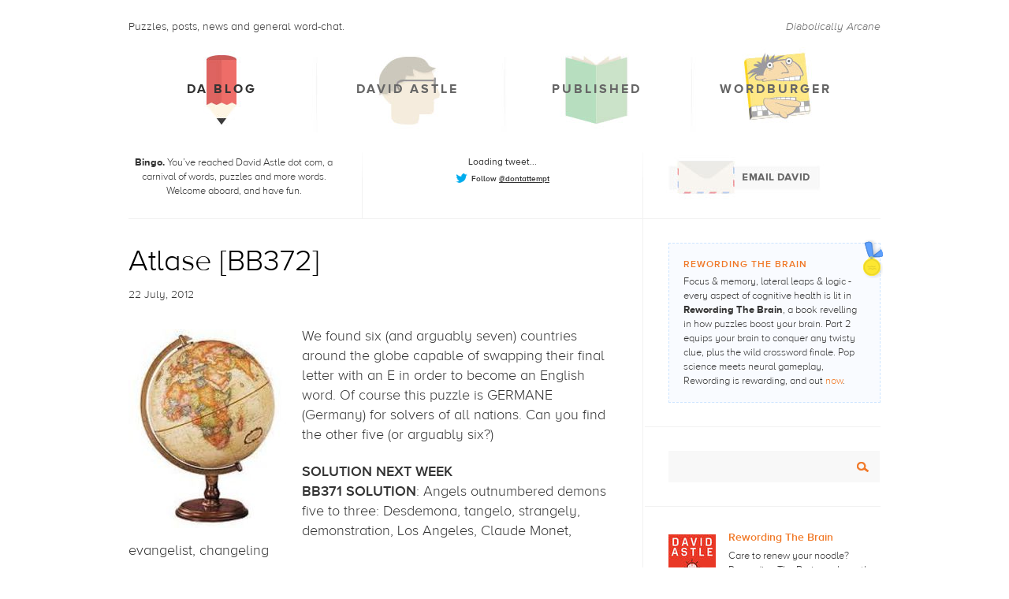

--- FILE ---
content_type: text/html
request_url: https://davidastle.com/da-blog/atlase-bb372
body_size: 4566
content:
<!DOCTYPE html>
  <head>
    <meta charset="utf-8">
    <meta http-equiv="Content-type" content="text/html; charset=utf-8" />
    <meta name="keywords" content="" />
    <meta name="description" content="" />
    <meta name="designer" content="Inventive Labs" />
    <meta name="generator" content="Aniseed CMS" />

    <link href="/stylesheets/application.css?v=3" rel="stylesheet" type="text/css" />

    <!-- <link rel="icon" href="/images/fav.png" type="image/png" /> -->
    <script type="text/javascript" src="//use.typekit.net/iea3yof.js"></script>
    <script type="text/javascript">try{Typekit.load();}catch(e){}</script>


    <link href="/feed.xml" rel="alternate" title="DA: David Astle" type="application/atom+xml" />
        <title>Atlase [BB372] - David Astle</title>

  </head>
    <body id="nws top" class="section-da-blog">
    <div class="container" id="da-blog">
      <div class="masthead">
        <div class="intro">
                      <p>Puzzles, posts, news and general word-chat.</p>
            <span class="da">Diabolically Arcane</span>
                    <br style="clear:both;" />
        </div>

        <ul class="nav">
          <li class="active da-blog">
            <a href="/" data_shuffled="Old Bag" data_title="DA Blog">DA Blog</a>
          </li>
          <li class=" david-astle">
            <a href="/david-astle" data_shuffled="Salted Diva" data_title="David Astle">David Astle</a>
          </li>
          <li class=" published">
            <a href="/published" data_shuffled="Dispelhub" data_title="Published">Published</a>
          </li>
          <li class=" wordburger">
            <a href="/wordburger" data_shuffled="Red grub row" data_title=" Wordburger "> Wordburger </a>
          </li>
          <br style="clear:both;" />
        </ul>

        <div class="header-sections">
          <div class="left-head">
            <p><strong>Bingo.</strong>&nbsp;You&rsquo;ve reached David Astle dot com, a carnival of words, puzzles and more words. Welcome aboard, and have&nbsp;fun.</p>          </div>

          <div class="middle-head">
            <div id="example1">Loading tweet...</div>
            <div class="follow">
              <a href="http://twitter.com/dontattempt">
                Follow <span>@dontattempt</span>
              </a>
            </div>
          </div>

          <div class="right-head">
            <a href="/email-da" class="right-head__email">
              <img src="/images/email-da.jpg" alt="Email DA" />
            </a>
          </div>

          <br style="clear:both;" />
        </div>
      </div>

      <div class="content">
        <div class="content-border">
          
<div class="post">
  <h1>
    <a href="/da-blog/atlase-bb372">Atlase [BB372]</a>
  </h1>

  <p class="date-comments">
    22 July, 2012  </p>

      <p>
      <img class="left" src="/cache/image.06f45e21464a7d7225fd303efeb3c55c"/>
    </p>
  
  <p> We found six (and arguably seven) countries around the globe capable of swapping their final letter with an E in order to become an English word. Of course this puzzle is GERMANE (Germany) for solvers of all nations. Can you find the other five (or arguably six?)</p>

<p><strong>SOLUTION NEXT WEEK</strong><br/>
<strong>BB371 SOLUTION</strong>: Angels outnumbered demons five to three: Desdemona, tangelo, strangely, demonstration, Los Angeles, Claude Monet, evangelist, changeling</p>

  </div>
<div id="disqus_thread"></div>
  <script type="text/javascript">
    var disqus_shortname = 'davidastlecom';
    var disqus_identifier = 'atlase-bb372';
    var disqus_title = "Atlase [BB372]";

    /* * * DON'T EDIT BELOW THIS LINE * * */
    (function() {
        var dsq = document.createElement('script'); dsq.type = 'text/javascript'; dsq.async = true;
        dsq.src = '//' + disqus_shortname + '.disqus.com/embed.js';
        (document.getElementsByTagName('head')[0] || document.getElementsByTagName('body')[0]).appendChild(dsq);
    })();
  </script>
  <noscript>
    Please enable JavaScript to view the <a href="http://disqus.com/?ref_noscript">comments powered by Disqus.</a>
  </noscript>
  <a href="http://disqus.com" class="dsq-brlink">comments powered by <span class="logo-disqus">Disqus</span></a>
        </div>
      </div>

      <div class="right">
        
        <div class="archive">

                      <div class="section">
              <div class="winner">
                <h2>Rewording The Brain</h2>
                <p>Focus &amp; memory, lateral leaps &amp; logic - every aspect of cognitive health is lit in<strong> Rewording The Brain</strong>, a book revelling in how puzzles boost your brain.&nbsp;Part 2 equips your brain to conquer any twisty clue, plus the wild crossword finale. Pop science meets neural gameplay, Rewording is rewarding, and out&nbsp;<a href="https://www.allenandunwin.com/browse/books/general-books/hobbies%2C-quizzes-games/Rewording-the-Brain-David-Astle-9781760295486">now</a>.</p>                <img src="/images/medal.png" width="28" height="54" alt="Medal" class="medal" />
              </div>
            </div>
          
          <div class="section">
            <form action="#" class="searchForm js-searchForm" method="post">
              <input id="query" name="query" type="text" />
              <input type="submit" value="Search" />
            </form>
          </div>

          
                    <div class="section-news">

                          
              <div class="news-post" style="margin-bottom: 20px;">
                <img
                  src="/cache/image.17c66ef5c166b0b553a09730f083570c"
                  style="float:left;"
                />
                <h2>
                  <a href="published/publications/rewording-the-brain">
                    Rewording The Brain                  </a>
                </h2>
                <p>Care to renew your noodle? Rewording The Brain explores the latest&nbsp;neural studies, seeing how puzzles (and twisty clues) boost your neurons. Part 2 helps you crack such clues, and prep the grey matter for the crossword showcase to finish. More <a href="https://www.allenandunwin.com/browse/books/general-books/hobbies%2C-quizzes-games/Rewording-the-Brain-David-Astle-9781760295486">here</a></p>
                <a href="/published/publications/rewording-the-brain" class="moreplus">read more +</a>
              </div>

                            
              <div class="news-post" style="margin-bottom: 20px;">
                <img
                  src="/cache/image.7b169222b041217008581f4afac95b5d"
                  style="float:left;"
                />
                <h2>
                  <a href="published/publications/101-weird-words-and-3-fakes">
                    101 Weird Words (and 3 Fakes)                  </a>
                </h2>
                <p>From Ambidextrous to Zugwang, this mini-dictionary teems with rare or alluring words, plus bonus riddles, puzzles and fun word-facts. Dictionary detective will also nab the collection's three fakes. Ideal for late primary schoolers, or word-nuts in general.</p>
                <a href="/published/publications/101-weird-words-and-3-fakes" class="moreplus">read more +</a>
              </div>

                            
              <div class="news-post" style="margin-bottom: 20px;">
                <img
                  src="/cache/image.215c9192da401d451111241cd85af943"
                  style="float:left;"
                />
                <h2>
                  <a href="published/publications/gargantuan-book-of-words">
                    Gargantuan Book of Words                  </a>
                </h2>
                <p>Sneeze words. Fake pasta. Viking slang. Gargantuan is a jumbo jumble of puzzles &amp; games, mazes &amp; quizzes, tailor-made for that wordy wonderkid in your life. Or anyone in love with letters, secret codes, puns, rhymes, emoji &amp; all things languagey. More <a href="https://www.allenandunwin.com/browse/books/childrens/David-Astles-Gargantuan-Book-of-Words-David-Astle-9781760296223">here</a>&nbsp;</p>
                <a href="/published/publications/gargantuan-book-of-words" class="moreplus">read more +</a>
              </div>

                          </div>
          
          
          <div class="section-comments">
            <h2 id="cmthead">Recent Comments</h2>
            <div class="comments" id="comments">

              <script id="comment-template" type="text/x-handlebars-template">
                {{#each response}}
                  <div class="miniComment">
                    <p class="commenter">
                    {{#if author.profileUrl}}
                      <a href="{{author.profileUrl}}" class="nofollow" target="_blank">
                        {{author.name}}
                      </a>
                    {{/if}}
                    {{#unless author.profileUrl}}
                      {{author.name}}
                    {{/unless}} on <a href="{{thread.link}}" target="_blank">{{thread.title}}</a>
                    </p>

                    <p class="cmt-date">
                      on <span class="comment-date">{{createdAt}}</span>
                    </p>
                  </div>
                {{/each}}
              </script>
            </div>
          </div>

          
                      <div class="section-news">
                              <div class="news-post">
                  <h2>
                    Riddledom Rave                  </h2>

                  <p>If you missed my riddle chat with <strong>Richard Fidler</strong>, then feel free to slurp the podcast at&nbsp;http://ab.co/1I9t1x5</p>                </div>
                              <div class="news-post">
                  <h2>
                                      </h2>

                                  </div>
                          </div>
          
                                    <div class="section-poll">
                <div class="poll">
                   <form method="post" action="http://www.yourfreepoll.com/vote.php">
<input type="hidden" name="poll_id" value="vogofbzb">
<table align=center style="font-family:Tahoma; font-size:12pt" width=520 border=1>
<tr><th align=center>Text-speak is creeping into Scrabble. Where do you sit?</td></tr>
<tr><td><input type='radio' name='vote' value='1'> OBVS I'm fine with it</td></tr>
<tr><td><input type='radio' name='vote' value='2'> Entrenched stuff - like LOL and OMG - but no more.</td></tr>
<tr><td><input type='radio' name='vote' value='3'> Words With Friends, maybe. Scrabble, no</td></tr>
<tr><td><input type='radio' name='vote' value='4'> Let the 'real' dictionaries decide first</td></tr>
<tr><td><input type='radio' name='vote' value='5'> Just the handy stuff, like FAQ and EUW</td></tr>
<tr><td><input type='radio' name='vote' value='6'> I mean, WTF?! No way</td></tr>
<tr><td align=center><input type='submit' value='  Vote !  '></td></tr>
<tr><td align=center style='font-family:Tahoma; font-size:10pt'><a href="http://www.yourfreepoll.com/vogofbzbsr.html">See Results</a></tr>
</table>
</form>
                </div>
              </div>
                              </div>

                  <div class="bottom-section">
            
            <h2>Tags</h2>
            <ul>
                                                              <li>
                  <a href="/da-blog/tag/babble/">
                    babble                  </a> (4)
                </li>
                                                              <li>
                  <a href="/da-blog/tag/birdbrain/">
                    Birdbrain                  </a> (236)
                </li>
                                                              <li>
                  <a href="/da-blog/tag/birdbrain/">
                    BIRDBRAIN                  </a> (236)
                </li>
                                                              <li>
                  <a href="/da-blog/tag/birdbrain/">
                    birdbrain                  </a> (236)
                </li>
                                                              <li>
                  <a href="/da-blog/tag/brainstorm/">
                    Brainstorm                  </a> (280)
                </li>
                                                              <li>
                  <a href="/da-blog/tag/brainstorm/">
                    brainstorm                  </a> (280)
                </li>
                                                              <li>
                  <a href="/da-blog/tag/brainstorm-results/">
                    brainstorm results                  </a> (124)
                </li>
                                                              <li>
                  <a href="/da-blog/tag/clues-of-repute/">
                    clues of repute                  </a> (69)
                </li>
                                                              <li>
                  <a href="/da-blog/tag/conundrum/">
                    conundrum                  </a> (25)
                </li>
                                                              <li>
                  <a href="/da-blog/tag/crossword-stuff/">
                    crossword stuff                  </a> (39)
                </li>
                                                              <li>
                  <a href="/da-blog/tag/cryptic-court/">
                    cryptic court                  </a> (9)
                </li>
                                                              <li>
                  <a href="/da-blog/tag/friday-follies/">
                    friday follies                  </a> (70)
                </li>
                                                              <li>
                  <a href="/da-blog/tag/friday-folly/">
                    friday folly                  </a> (39)
                </li>
                                                              <li>
                  <a href="/da-blog/tag/guardian/">
                    guardian                  </a> (2)
                </li>
                                                              <li>
                  <a href="/da-blog/tag/guest-crossword/">
                    guest crossword                  </a> (1)
                </li>
                                                              <li>
                  <a href="/da-blog/tag/guest-grid/">
                    guest grid                  </a> (10)
                </li>
                                                              <li>
                  <a href="/da-blog/tag/guest-grid/">
                    Guest Grid                  </a> (10)
                </li>
                                                              <li>
                  <a href="/da-blog/tag/huh/">
                    huh                  </a> (42)
                </li>
                                                              <li>
                  <a href="/da-blog/tag/loroso-report/">
                    loroso report                  </a> (6)
                </li>
                                                              <li>
                  <a href="/da-blog/tag/meh/">
                    meh                  </a> (18)
                </li>
                                                              <li>
                  <a href="/da-blog/tag/news/">
                    news                  </a> (107)
                </li>
                                                              <li>
                  <a href="/da-blog/tag/news-clues/">
                    news clues                  </a> (17)
                </li>
                                                              <li>
                  <a href="/da-blog/tag/our-troubled-times/">
                    our troubled times                  </a> (29)
                </li>
                                                              <li>
                  <a href="/da-blog/tag/puzzle/">
                    puzzle                  </a> (96)
                </li>
                                                              <li>
                  <a href="/da-blog/tag/salon/">
                    salon                  </a> (95)
                </li>
                                                              <li>
                  <a href="/da-blog/tag/storm/">
                    storm                  </a> (3)
                </li>
                                                              <li>
                  <a href="/da-blog/tag/storm-results/">
                    storm results                  </a> (2)
                </li>
                                                              <li>
                  <a href="/da-blog/tag/turbo-trivia/">
                    turbo trivia                  </a> (2)
                </li>
                                                              <li>
                  <a href="/da-blog/tag/word-of-the-week/">
                    word of the week                  </a> (206)
                </li>
                                                              <li>
                  <a href="/da-blog/tag/word-stuff/">
                    word stuff                  </a> (95)
                </li>
                                                              <li>
                  <a href="/da-blog/tag/wow/">
                    wow                  </a> (172)
                </li>
                                                              <li>
                  <a href="/da-blog/tag/wow/">
                    WoW                  </a> (172)
                </li>
                          </ul>
          </div>
        
      </div>

      <br style="clear:both;" />

      <div class="footer">
        The wordy life and times of David Astle, alias DA
        <br/><a href="#top">BACK TO TOP</a>
      </div>

    </div>
          <script>
        (function(i,s,o,g,r,a,m){i['GoogleAnalyticsObject']=r;i[r]=i[r]||function(){
        (i[r].q=i[r].q||[]).push(arguments)},i[r].l=1*new Date();a=s.createElement(o),
        m=s.getElementsByTagName(o)[0];a.async=1;a.src=g;m.parentNode.insertBefore(a,m)
        })(window,document,'script','//www.google-analytics.com/analytics.js','ga');

        ga('create', 'UA-18191189-1', 'auto');
        ga('send', 'pageview');

      </script>
        <script type="text/javascript">
    var disqus_shortname = 'davidastlecom';

    /* * * DON'T EDIT BELOW THIS LINE * * */
    (function () {
        var s = document.createElement('script'); s.async = true;
        s.type = 'text/javascript';
        s.src = '//' + disqus_shortname + '.disqus.com/count.js';
        (document.getElementsByTagName('HEAD')[0] || document.getElementsByTagName('BODY')[0]).appendChild(s);
    }());
    </script>
    <script src="/scripts/jq.js" type="text/javascript"></script>
    <script src="/scripts/cookie.js" type="text/javascript"></script>
    <script src="/scripts/prototype.js" type="text/javascript"></script>
    <script src="//twitterjs.googlecode.com/svn/trunk/src/twitter.min.js" type="text/javascript"></script>
    <script src="//cdnjs.cloudflare.com/ajax/libs/handlebars.js/1.3.0/handlebars.min.js"></script>
    <script src="/scripts/application.js?v=3" type="text/javascript"></script>
  </body>
</html>


--- FILE ---
content_type: text/html; charset=utf-8
request_url: https://disqus.com/embed/comments/?base=default&f=davidastlecom&t_i=atlase-bb372&t_u=https%3A%2F%2Fdavidastle.com%2Fda-blog%2Fatlase-bb372&t_e=Atlase%20%5BBB372%5D&t_d=Atlase%20%5BBB372%5D%20-%20David%20Astle&t_t=Atlase%20%5BBB372%5D&s_o=default
body_size: 3162
content:
<!DOCTYPE html>

<html lang="en" dir="ltr" class="not-supported type-">

<head>
    <title>Disqus Comments</title>

    
    <meta name="viewport" content="width=device-width, initial-scale=1, maximum-scale=1, user-scalable=no">
    <meta http-equiv="X-UA-Compatible" content="IE=edge"/>

    <style>
        .alert--warning {
            border-radius: 3px;
            padding: 10px 15px;
            margin-bottom: 10px;
            background-color: #FFE070;
            color: #A47703;
        }

        .alert--warning a,
        .alert--warning a:hover,
        .alert--warning strong {
            color: #A47703;
            font-weight: bold;
        }

        .alert--error p,
        .alert--warning p {
            margin-top: 5px;
            margin-bottom: 5px;
        }
        
        </style>
    
    <style>
        
        html, body {
            overflow-y: auto;
            height: 100%;
        }
        

        #error {
            display: none;
        }

        .clearfix:after {
            content: "";
            display: block;
            height: 0;
            clear: both;
            visibility: hidden;
        }

        
    </style>

</head>
<body>
    

    
    <div id="error" class="alert--error">
        <p>We were unable to load Disqus. If you are a moderator please see our <a href="https://docs.disqus.com/help/83/"> troubleshooting guide</a>. </p>
    </div>

    
    <script type="text/json" id="disqus-forumData">{"session":{"canModerate":false,"audienceSyncVerified":false,"canReply":true,"mustVerify":false,"recaptchaPublicKey":"6LfHFZceAAAAAIuuLSZamKv3WEAGGTgqB_E7G7f3","mustVerifyEmail":false},"forum":{"aetBannerConfirmation":null,"founder":"112838248","twitterName":"","commentsLinkOne":"1 comment","guidelines":null,"disableDisqusBrandingOnPolls":false,"commentsLinkZero":"No comments","disableDisqusBranding":false,"id":"davidastlecom","createdAt":"2014-09-03T23:42:21.013722","category":null,"aetBannerEnabled":false,"aetBannerTitle":null,"raw_guidelines":null,"initialCommentCount":null,"votingType":null,"daysUnapproveNewUsers":null,"installCompleted":true,"moderatorBadgeText":"God","commentPolicyText":null,"aetEnabled":false,"channel":null,"sort":1,"description":"","organizationHasBadges":true,"newPolicy":true,"raw_description":"","customFont":null,"language":"en","adsReviewStatus":0,"commentsPlaceholderTextEmpty":null,"daysAlive":0,"forumCategory":null,"linkColor":null,"colorScheme":"light","pk":"3197567","commentsPlaceholderTextPopulated":null,"permissions":{},"commentPolicyLink":null,"aetBannerDescription":null,"favicon":{"permalink":"https://disqus.com/api/forums/favicons/davidastlecom.jpg","cache":"//a.disquscdn.com/1763052994/images/favicon-default.png"},"name":"davidastle.com","commentsLinkMultiple":"{num} comments","settings":{"threadRatingsEnabled":false,"adsDRNativeEnabled":false,"behindClickEnabled":false,"disable3rdPartyTrackers":true,"adsVideoEnabled":false,"adsProductVideoEnabled":false,"adsPositionBottomEnabled":false,"ssoRequired":false,"contextualAiPollsEnabled":false,"unapproveLinks":false,"adsPositionRecommendationsEnabled":true,"adsEnabled":false,"adsProductLinksThumbnailsEnabled":false,"hasCustomAvatar":false,"organicDiscoveryEnabled":true,"adsProductDisplayEnabled":false,"adsProductLinksEnabled":false,"audienceSyncEnabled":false,"threadReactionsEnabled":false,"linkAffiliationEnabled":true,"adsPositionAiPollsEnabled":false,"disableSocialShare":false,"adsPositionTopEnabled":false,"adsProductStoriesEnabled":false,"sidebarEnabled":false,"adultContent":false,"allowAnonVotes":false,"gifPickerEnabled":false,"mustVerify":true,"badgesEnabled":false,"mustVerifyEmail":true,"allowAnonPost":true,"unapproveNewUsersEnabled":false,"mediaembedEnabled":false,"aiPollsEnabled":false,"userIdentityDisabled":false,"adsPositionPollEnabled":false,"discoveryLocked":false,"validateAllPosts":false,"adsSettingsLocked":false,"isVIP":false,"adsPositionInthreadEnabled":false},"organizationId":2301787,"typeface":"sans-serif","url":"","daysThreadAlive":0,"avatar":{"small":{"permalink":"https://disqus.com/api/forums/avatars/davidastlecom.jpg?size=32","cache":"//a.disquscdn.com/1763052994/images/noavatar32.png"},"large":{"permalink":"https://disqus.com/api/forums/avatars/davidastlecom.jpg?size=92","cache":"//a.disquscdn.com/1763052994/images/noavatar92.png"}},"signedUrl":""}}</script>

    <div id="postCompatContainer"><div class="comment__wrapper"><div class="comment__name clearfix"><img class="comment__avatar" src="//a.disquscdn.com/1763052994/images/noavatar92.png" width="32" height="32" /><strong><a href="">JPR</a></strong> &bull; 13 years ago
        </div><div class="comment__content"><p>i think 2 of them start with C and are politically similar (ish), and one starts with M; the dodgy one maybe starts with I; others blanks so far<br>(except that "Switzerlane" is the lane on Elsinore's highways restricted to Claudius' bodyguards)</p></div></div><div class="comment__wrapper"><div class="comment__name clearfix"><img class="comment__avatar" src="//a.disquscdn.com/1763052994/images/noavatar92.png" width="32" height="32" /><strong><a href="">AC</a></strong> &bull; 13 years ago
        </div><div class="comment__content"><p>So far I've got one obvious C, the M and an explosive G. What's dodgy about the one starting with I ("eye")?</p><p>I thought DA's contention could be along the lines of the city Nice in France, which trivially swaps out an e for an e to make a word, but I can't think of a country with this property, if any even exist.</p></div></div><div class="comment__wrapper"><div class="comment__name clearfix"><img class="comment__avatar" src="//a.disquscdn.com/1763052994/images/noavatar92.png" width="32" height="32" /><strong><a href="">JPR</a></strong> &bull; 13 years ago
        </div><div class="comment__content"><p>I thought "I ....E" was slang, that's all, but widely used in movie/music circles<br>I don't got G<br>both my C's have an ultimate A to change to the prescribed E, I think both results are english words! one archaic maybes.. betta check</p></div></div><div class="comment__wrapper"><div class="comment__name clearfix"><img class="comment__avatar" src="//a.disquscdn.com/1763052994/images/noavatar92.png" width="32" height="32" /><strong><a href="">SK</a></strong> &bull; 13 years ago
        </div><div class="comment__content"><p>@JPR, try the Caribbean for G</p></div></div><div class="comment__wrapper"><div class="comment__name clearfix"><img class="comment__avatar" src="//a.disquscdn.com/1763052994/images/noavatar92.png" width="32" height="32" /><strong><a href="">Lucasta</a></strong> &bull; 13 years ago
        </div><div class="comment__content"><p>There's a third C ... possibly a dubious one, as the resulting word still sometimes carries a foreign accent mark.</p></div></div><div class="comment__wrapper"><div class="comment__name clearfix"><img class="comment__avatar" src="//a.disquscdn.com/1763052994/images/noavatar92.png" width="32" height="32" /><strong><a href="">jpr</a></strong> &bull; 13 years ago
        </div><div class="comment__content"><p>Thnx, yes G went off and the C mid Africa? Looked dodge (pls imagine accent)</p></div></div><div class="comment__wrapper"><div class="comment__name clearfix"><img class="comment__avatar" src="//a.disquscdn.com/1763052994/images/noavatar92.png" width="32" height="32" /><strong><a href="">DA</a></strong> &bull; 13 years ago
        </div><div class="comment__content"><p>Thanks Lucasta. That African C-nation is a word that William Golding taught me.</p><p>Here's a Birdbrain variation. Change any one letter in a country to make a new word. Then provide us a clue (plus the new letter). Eg Haystack (B) = Bales</p><p>1. Kid (D)<br>2. Generate (W)<br>3. Quack (D)<br>4. Ironbar (C)<br>5. Music genre (T)<br>6. Scales (R)</p></div></div><div class="comment__wrapper"><div class="comment__name clearfix"><img class="comment__avatar" src="//a.disquscdn.com/1763052994/images/noavatar92.png" width="32" height="32" /><strong><a href="">xobhcnul</a></strong> &bull; 13 years ago
        </div><div class="comment__content"><p>1. child<br>2. spawn<br>3. medico<br>4. Tuckey<br>5. trance<br>6. gram?</p><p>- &amp; -</p><p>7. 2-door Holden (R)<br>8. snake (P)<br>9. Party dress (A)<br>10. Transportable (D)<br>11. Man sauce (S)</p></div></div></div>


    <div id="fixed-content"></div>

    
        <script type="text/javascript">
          var embedv2assets = window.document.createElement('script');
          embedv2assets.src = 'https://c.disquscdn.com/embedv2/latest/embedv2.js';
          embedv2assets.async = true;

          window.document.body.appendChild(embedv2assets);
        </script>
    



    
</body>
</html>


--- FILE ---
content_type: application/javascript
request_url: https://disqus.com/api/3.0/forums/listPosts.jsonp?forum=davidastlecom&related=thread&limit=5&api_key=Pzz4fijshdvFo3i73XeJe9n6T8WbKthDHgslip8jfPoI4bWswxp27IXtrOnHzYnD&callback=jQuery16108119540707614528_1768862652264&_=1768862652728
body_size: 12489
content:
/**/ jQuery16108119540707614528_1768862652264({"cursor":{"prev":null,"hasNext":true,"next":"1768776899436939:0:0","hasPrev":false,"total":null,"id":"1768776899436939:0:0","more":true},"code":0,"response":[{"editableUntil":"2026-01-26T06:46:06","dislikes":0,"thread":{"feed":"https://davidastlecom.disqus.com/wow_stylobate/latest.rss","clean_title":"WoW: Stylobate","dislikes":0,"likes":0,"message":"","ratingsEnabled":false,"isSpam":false,"isDeleted":false,"category":"3249422","adsDisabled":false,"author":"112838248","userScore":0,"id":"10883754389","signedLink":"https://disq.us/?url=https%3A%2F%2Fdavidastle.com%2Fda-blog%2Fwow-stylobate&key=-RwlkjWiV2gynDxRxBkzNQ","createdAt":"2026-01-18T20:40:44","hasStreaming":false,"raw_message":"","isClosed":false,"link":"https://davidastle.com/da-blog/wow-stylobate","slug":"wow_stylobate","forum":"davidastlecom","identifiers":["wow-stylobate"],"posts":9,"userSubscription":false,"validateAllPosts":false,"title":"WoW: Stylobate","highlightedPost":null},"numReports":0,"likes":0,"message":"<p>:-)<br>STYLOBATE: Mutated blastocyte lost first of cell layers that support structural development<br>((BLASTOcYTE)*)</p>","id":"6825676717","createdAt":"2026-01-19T06:46:06","author":{"username":"disqus_md1fkiNsG3","about":"","name":"jpr","disable3rdPartyTrackers":false,"isPowerContributor":false,"joinedAt":"2014-10-07T05:37:47","profileUrl":"https://disqus.com/by/disqus_md1fkiNsG3/","url":"","location":"","isPrivate":false,"signedUrl":"","isPrimary":true,"isAnonymous":false,"id":"124717323","avatar":{"permalink":"https://disqus.com/api/users/avatars/disqus_md1fkiNsG3.jpg","xlarge":{"permalink":"https://disqus.com/api/users/avatars/disqus_md1fkiNsG3.jpg","cache":"https://c.disquscdn.com/uploads/users/12471/7323/avatar200.jpg?1768805168"},"cache":"https://c.disquscdn.com/uploads/users/12471/7323/avatar92.jpg?1768805168","large":{"permalink":"https://disqus.com/api/users/avatars/disqus_md1fkiNsG3.jpg","cache":"https://c.disquscdn.com/uploads/users/12471/7323/avatar92.jpg?1768805168"},"small":{"permalink":"https://disqus.com/api/users/avatars/disqus_md1fkiNsG3.jpg","cache":"https://c.disquscdn.com/uploads/users/12471/7323/avatar32.jpg?1768805168"},"isCustom":true}},"media":[],"isSpam":false,"isDeletedByAuthor":false,"isHighlighted":false,"parent":6825647460,"isApproved":true,"isNewUserNeedsApproval":false,"isDeleted":false,"isFlagged":false,"raw_message":":-)\nSTYLOBATE: Mutated blastocyte lost first of cell layers that support structural development\n((BLASTOcYTE)*)","isAtFlagLimit":false,"canVote":false,"forum":"davidastlecom","url":"https://davidastle.com/da-blog/wow-stylobate#comment-6825676717","points":0,"moderationLabels":[],"isEdited":false,"sb":false},{"editableUntil":"2026-01-26T03:28:05","dislikes":0,"thread":{"feed":"https://davidastlecom.disqus.com/wow_stylobate/latest.rss","clean_title":"WoW: Stylobate","dislikes":0,"likes":0,"message":"","ratingsEnabled":false,"isSpam":false,"isDeleted":false,"category":"3249422","adsDisabled":false,"author":"112838248","userScore":0,"id":"10883754389","signedLink":"https://disq.us/?url=https%3A%2F%2Fdavidastle.com%2Fda-blog%2Fwow-stylobate&key=-RwlkjWiV2gynDxRxBkzNQ","createdAt":"2026-01-18T20:40:44","hasStreaming":false,"raw_message":"","isClosed":false,"link":"https://davidastle.com/da-blog/wow-stylobate","slug":"wow_stylobate","forum":"davidastlecom","identifiers":["wow-stylobate"],"posts":9,"userSubscription":false,"validateAllPosts":false,"title":"WoW: Stylobate","highlightedPost":null},"numReports":0,"likes":0,"message":"<p>Plinth of Thebes?</p>","id":"6825647460","createdAt":"2026-01-19T03:28:05","author":{"username":"disqus_7ye24VtuML","about":"","name":"LA","disable3rdPartyTrackers":true,"isPowerContributor":false,"joinedAt":"2013-10-07T08:07:07","profileUrl":"https://disqus.com/by/disqus_7ye24VtuML/","url":"","location":"","isPrivate":false,"signedUrl":"","isPrimary":true,"isAnonymous":false,"id":"76391177","avatar":{"permalink":"https://disqus.com/api/users/avatars/disqus_7ye24VtuML.jpg","xlarge":{"permalink":"https://disqus.com/api/users/avatars/disqus_7ye24VtuML.jpg","cache":"https://c.disquscdn.com/uploads/users/7639/1177/avatar128.jpg?1471388830"},"cache":"https://c.disquscdn.com/uploads/users/7639/1177/avatar92.jpg?1471388830","large":{"permalink":"https://disqus.com/api/users/avatars/disqus_7ye24VtuML.jpg","cache":"https://c.disquscdn.com/uploads/users/7639/1177/avatar92.jpg?1471388830"},"small":{"permalink":"https://disqus.com/api/users/avatars/disqus_7ye24VtuML.jpg","cache":"https://c.disquscdn.com/uploads/users/7639/1177/avatar32.jpg?1471388830"},"isCustom":true}},"media":[],"isSpam":false,"isDeletedByAuthor":false,"isHighlighted":false,"parent":6825594487,"isApproved":true,"isNewUserNeedsApproval":false,"isDeleted":false,"isFlagged":false,"raw_message":"Plinth of Thebes?","isAtFlagLimit":false,"canVote":false,"forum":"davidastlecom","url":"https://davidastle.com/da-blog/wow-stylobate#comment-6825647460","points":0,"moderationLabels":[],"isEdited":false,"sb":false},{"editableUntil":"2026-01-26T02:53:01","dislikes":0,"thread":{"feed":"https://davidastlecom.disqus.com/wow_stylobate/latest.rss","clean_title":"WoW: Stylobate","dislikes":0,"likes":0,"message":"","ratingsEnabled":false,"isSpam":false,"isDeleted":false,"category":"3249422","adsDisabled":false,"author":"112838248","userScore":0,"id":"10883754389","signedLink":"https://disq.us/?url=https%3A%2F%2Fdavidastle.com%2Fda-blog%2Fwow-stylobate&key=-RwlkjWiV2gynDxRxBkzNQ","createdAt":"2026-01-18T20:40:44","hasStreaming":false,"raw_message":"","isClosed":false,"link":"https://davidastle.com/da-blog/wow-stylobate","slug":"wow_stylobate","forum":"davidastlecom","identifiers":["wow-stylobate"],"posts":9,"userSubscription":false,"validateAllPosts":false,"title":"WoW: Stylobate","highlightedPost":null},"numReports":0,"likes":0,"message":"<p>STYLOBATE: Ancient foundation of prohibition nearly backfired in class<br>TABOo&lt;- {in} STYLE</p>","id":"6825638361","createdAt":"2026-01-19T02:53:01","author":{"username":"disqus_Mc1ScJqava","about":"","name":"AC","disable3rdPartyTrackers":true,"isPowerContributor":false,"joinedAt":"2014-09-09T00:53:23","profileUrl":"https://disqus.com/by/disqus_Mc1ScJqava/","url":"","location":"","isPrivate":false,"signedUrl":"","isPrimary":true,"isAnonymous":false,"id":"121249630","avatar":{"permalink":"https://disqus.com/api/users/avatars/disqus_Mc1ScJqava.jpg","xlarge":{"permalink":"https://disqus.com/api/users/avatars/disqus_Mc1ScJqava.jpg","cache":"https://c.disquscdn.com/uploads/users/12124/9630/avatar128.jpg?1421263904"},"cache":"https://c.disquscdn.com/uploads/users/12124/9630/avatar92.jpg?1421263904","large":{"permalink":"https://disqus.com/api/users/avatars/disqus_Mc1ScJqava.jpg","cache":"https://c.disquscdn.com/uploads/users/12124/9630/avatar92.jpg?1421263904"},"small":{"permalink":"https://disqus.com/api/users/avatars/disqus_Mc1ScJqava.jpg","cache":"https://c.disquscdn.com/uploads/users/12124/9630/avatar32.jpg?1421263904"},"isCustom":true}},"media":[],"isSpam":false,"isDeletedByAuthor":false,"isHighlighted":false,"parent":null,"isApproved":true,"isNewUserNeedsApproval":false,"isDeleted":false,"isFlagged":false,"raw_message":"STYLOBATE: Ancient foundation of prohibition nearly backfired in class\nTABOo&lt;- {in} STYLE","isAtFlagLimit":false,"canVote":false,"forum":"davidastlecom","url":"https://davidastle.com/da-blog/wow-stylobate#comment-6825638361","points":0,"moderationLabels":[],"isEdited":false,"sb":false},{"editableUntil":"2026-01-26T00:14:51","dislikes":0,"thread":{"feed":"https://davidastlecom.disqus.com/wow_stylobate/latest.rss","clean_title":"WoW: Stylobate","dislikes":0,"likes":0,"message":"","ratingsEnabled":false,"isSpam":false,"isDeleted":false,"category":"3249422","adsDisabled":false,"author":"112838248","userScore":0,"id":"10883754389","signedLink":"https://disq.us/?url=https%3A%2F%2Fdavidastle.com%2Fda-blog%2Fwow-stylobate&key=-RwlkjWiV2gynDxRxBkzNQ","createdAt":"2026-01-18T20:40:44","hasStreaming":false,"raw_message":"","isClosed":false,"link":"https://davidastle.com/da-blog/wow-stylobate","slug":"wow_stylobate","forum":"davidastlecom","identifiers":["wow-stylobate"],"posts":9,"userSubscription":false,"validateAllPosts":false,"title":"WoW: Stylobate","highlightedPost":null},"numReports":0,"likes":0,"message":"<p>STYLOBATE: For Spooner, old bargain store, say, was on the level and very supportive<br>((Bi-Lo state))<br>Or<br>Mason's Apron?<br>Collon-aide?</p>","id":"6825594487","createdAt":"2026-01-19T00:14:51","author":{"username":"disqus_md1fkiNsG3","about":"","name":"jpr","disable3rdPartyTrackers":false,"isPowerContributor":false,"joinedAt":"2014-10-07T05:37:47","profileUrl":"https://disqus.com/by/disqus_md1fkiNsG3/","url":"","location":"","isPrivate":false,"signedUrl":"","isPrimary":true,"isAnonymous":false,"id":"124717323","avatar":{"permalink":"https://disqus.com/api/users/avatars/disqus_md1fkiNsG3.jpg","xlarge":{"permalink":"https://disqus.com/api/users/avatars/disqus_md1fkiNsG3.jpg","cache":"https://c.disquscdn.com/uploads/users/12471/7323/avatar200.jpg?1768805168"},"cache":"https://c.disquscdn.com/uploads/users/12471/7323/avatar92.jpg?1768805168","large":{"permalink":"https://disqus.com/api/users/avatars/disqus_md1fkiNsG3.jpg","cache":"https://c.disquscdn.com/uploads/users/12471/7323/avatar92.jpg?1768805168"},"small":{"permalink":"https://disqus.com/api/users/avatars/disqus_md1fkiNsG3.jpg","cache":"https://c.disquscdn.com/uploads/users/12471/7323/avatar32.jpg?1768805168"},"isCustom":true}},"media":[],"isSpam":false,"isDeletedByAuthor":false,"isHighlighted":false,"parent":null,"isApproved":true,"isNewUserNeedsApproval":false,"isDeleted":false,"isFlagged":false,"raw_message":"STYLOBATE: For Spooner, old bargain store, say, was on the level and very supportive\n((Bi-Lo state))\nOr\nMason&#x27;s Apron?\nCollon-aide?","isAtFlagLimit":false,"canVote":false,"forum":"davidastlecom","url":"https://davidastle.com/da-blog/wow-stylobate#comment-6825594487","points":0,"moderationLabels":[],"isEdited":true,"sb":false},{"editableUntil":"2026-01-25T23:35:15","dislikes":0,"thread":{"feed":"https://davidastlecom.disqus.com/wow_stylobate/latest.rss","clean_title":"WoW: Stylobate","dislikes":0,"likes":0,"message":"","ratingsEnabled":false,"isSpam":false,"isDeleted":false,"category":"3249422","adsDisabled":false,"author":"112838248","userScore":0,"id":"10883754389","signedLink":"https://disq.us/?url=https%3A%2F%2Fdavidastle.com%2Fda-blog%2Fwow-stylobate&key=-RwlkjWiV2gynDxRxBkzNQ","createdAt":"2026-01-18T20:40:44","hasStreaming":false,"raw_message":"","isClosed":false,"link":"https://davidastle.com/da-blog/wow-stylobate","slug":"wow_stylobate","forum":"davidastlecom","identifiers":["wow-stylobate"],"posts":9,"userSubscription":false,"validateAllPosts":false,"title":"WoW: Stylobate","highlightedPost":null},"numReports":0,"likes":0,"message":"<p>STYLOBATE: Included feisty lob, a tennis-building fundamental</p>","id":"6825582237","createdAt":"2026-01-18T23:35:15","author":{"username":"disqus_7ye24VtuML","about":"","name":"LA","disable3rdPartyTrackers":true,"isPowerContributor":false,"joinedAt":"2013-10-07T08:07:07","profileUrl":"https://disqus.com/by/disqus_7ye24VtuML/","url":"","location":"","isPrivate":false,"signedUrl":"","isPrimary":true,"isAnonymous":false,"id":"76391177","avatar":{"permalink":"https://disqus.com/api/users/avatars/disqus_7ye24VtuML.jpg","xlarge":{"permalink":"https://disqus.com/api/users/avatars/disqus_7ye24VtuML.jpg","cache":"https://c.disquscdn.com/uploads/users/7639/1177/avatar128.jpg?1471388830"},"cache":"https://c.disquscdn.com/uploads/users/7639/1177/avatar92.jpg?1471388830","large":{"permalink":"https://disqus.com/api/users/avatars/disqus_7ye24VtuML.jpg","cache":"https://c.disquscdn.com/uploads/users/7639/1177/avatar92.jpg?1471388830"},"small":{"permalink":"https://disqus.com/api/users/avatars/disqus_7ye24VtuML.jpg","cache":"https://c.disquscdn.com/uploads/users/7639/1177/avatar32.jpg?1471388830"},"isCustom":true}},"media":[],"isSpam":false,"isDeletedByAuthor":false,"isHighlighted":false,"parent":null,"isApproved":true,"isNewUserNeedsApproval":false,"isDeleted":false,"isFlagged":false,"raw_message":"STYLOBATE: Included feisty lob, a tennis-building fundamental","isAtFlagLimit":false,"canVote":false,"forum":"davidastlecom","url":"https://davidastle.com/da-blog/wow-stylobate#comment-6825582237","points":0,"moderationLabels":[],"isEdited":true,"sb":false}]});

--- FILE ---
content_type: text/javascript
request_url: https://davidastle.com/scripts/application.js?v=3
body_size: 4819
content:
var setup_search_form = function() {
  jQuery(".js-searchForm").submit(function(e) {
    var query;

    query = jQuery(this).find("input").val();

    document.location.href = "/search/" + encodeURIComponent(query);

    e.preventDefault();
    return false;
  });
};
setup_search_form();

var setup_contact_form = function() {
  jQuery(".contact input").keydown(function(e) {
    if (e.which == 13) {
      e.preventDefault();
    }
  });
};

setup_contact_form();

function showSolution(event) {
  $('solution').toggle();
  Event.stop(event);
}

var rememberMeName = new Cookie('rememberMeName', Cookie.days(7));
var rememberMeEmail = new Cookie('rememberMeEmail', Cookie.days(7));
var rememberMeUrl = new Cookie('rememberMeUrl', Cookie.days(7));
var rememberMeCheckbox = new Cookie('rememberMeCheckbox', Cookie.days(7));


function rememberMe() {
  if ($('checker').value == "on") {
    saveCookie($('comment_commentator_name'), rememberMeName);
    saveCookie($('comment_commentator_email_address'), rememberMeEmail);
    saveCookie($('comment_commentator_url'), rememberMeUrl);
    rememberMeCheckbox.set($('checker').checked);
  } else {
    rememberMeName.nullify();
    rememberMeEmail.nullify();
    rememberMeUrl.nullify();
    rememberMeCheckbox.nullify();
  }
}

var DisqusRecent = {
  init: function( config ) {
    this.api_key     = config.api_key;
    this.forum       = config.forum;
    this.template    = config.template;
    this.container   = config.container;
    this.limit       = config.post_limit;

    this.fetchRecentComments();
  },

  fetchRecentComments: function() {
    jQuery.ajax({
      url: "https://disqus.com/api/3.0/forums/listPosts.jsonp?forum="+this.forum+"&related=thread&limit="+this.limit+"&api_key="+this.api_key,
      dataType: "jsonp",
      context: this,

      success: function(results) {
        var source   = jQuery(this.template).html();
        if (source != null) {
          var template = Handlebars.compile(source);
          jQuery(this.container).html(template(results));
        }

        jQuery(".comment-date").each(function() {
          var date = moment(jQuery(this).text()).format("MMMM Do, YYYY");
          jQuery(this).text(date);

        });
      }
    });
  }
}

function saveCookie(input, cookieName) {
  cookieName.set(input.value);
}

function loadValues() {
  var savedNameValue = rememberMeName.get();
  if (savedNameValue) {
    $('comment_commentator_name').value = unescape(savedNameValue);
  }

  var savedEmailValue = rememberMeEmail.get();
  if (savedEmailValue) {
    $('comment_commentator_email_address').value = unescape(savedEmailValue);
  }

  var savedUrlValue = rememberMeUrl.get();
  if (savedUrlValue) {
    $('comment_commentator_url').value = unescape(savedUrlValue);
  }

  var savedCheckerValue = rememberMeCheckbox.get();
  if (savedCheckerValue) {
    $('checker').checked = savedCheckerValue;
  }
}

function shuffleNav() {
  var elem = $(this);
  var title = elem.getAttribute('data_title');
  var a = title.split(""),
      n = a.length;
      c = 0;

  for(var i = n - 1; i > 0; i--) {
      var j = Math.floor(Math.random() * (i + 1));
      var tmp = a[i];
      c++;
      a[i] = a[j];
      a[j] = tmp;
      delayedUpdateNav(elem, a.join(""), c);
  }

}

function shuffleNavTo() {
  var elem = $(this);
  var title = elem.getAttribute('data_shuffled');
  progressiveUpdateNav(elem, title);
}

function progressiveUpdateNav(elem, toTxt){
  var fromTxt = elem.innerHTML;
  var from = fromTxt.toLowerCase().split("");
  var to = toTxt.toLowerCase().split("");

  var output = from.slice(0);
  var swappedFrom = from.slice(0);
  var swappedTo =  to.slice(0);
  var count = 0;

  var shuffle = function(character) {
    count = count+1;
    fromPosition = swappedFrom.indexOf(character);
    toPosition   = swappedTo.indexOf(character);

    // We get screwed if they don't need to move
    // Choose a random
    if (fromPosition == toPosition) {
      var nonBlank = swappedTo.join("").split("");
      nextCharacter = nonBlank[Math.floor(Math.random() * nonBlank.length)];
    } else {
      nextCharacter = output[toPosition];

      // swappedFrom in the output
      output[toPosition] = character;
      output[fromPosition] = nextCharacter;

      swappedFrom[fromPosition] = nextCharacter;

    }

    // Blank out the swapped versions
    swappedFrom[toPosition] = "";
    swappedTo[toPosition] =   "";

    delayedUpdateNav(elem, output.join(""), count);

    if (output.join("") !== to.join("")) shuffle(nextCharacter);
  };

  shuffle(from[0]);
};



function delayedUpdateNav(elem, txt, count) {
  setTimeout(
    function(){ elem.innerHTML = txt; },
    50*count
  );
}

function resetNav(){
  var elem = $(this)
  var title = elem.getAttribute('data_title');
  progressiveUpdateNav(elem, title);
}

document.observe("dom:loaded", function() {
  $$('ul.nav li a').each(function(el){
    $(el).observe('mouseover', shuffleNavTo);
    $(el).observe('mouseout', resetNav);
  });

  DisqusRecent.init({
    api_key:     'Pzz4fijshdvFo3i73XeJe9n6T8WbKthDHgslip8jfPoI4bWswxp27IXtrOnHzYnD',
    forum:       'davidastlecom',
    template:    '#comment-template',
    container:   '#comments',
    post_limit:       5
  });

  getTwitters('tweet', {
    id: 'dontattempt',
    count: 1,
    enableLinks: true,
    ignoreReplies: true,
    clearContents: true,
    template: '"%text%" <a href="http://twitter.com/%user_screen_name%/statuses/%id_str%/">%time%</a>'
  });

  //Is this needed stil??
  $$('#show').each(function(e) {
    $(e).observe('click', showSolution);
  });
  // initialiseCommentForm();
  // loadValues();
  // Event.observe('commentForm', 'submit', rememberMe);
});




/*********************************************************************
*  #### Twitter Post Fetcher v15.0.1 ####
*  Coded by Jason Mayes 2015. A present to all the developers out there.
*  www.jasonmayes.com
*  Please keep this disclaimer with my code if you use it. Thanks. :-)
*  Got feedback or questions, ask here:
*  http://www.jasonmayes.com/projects/twitterApi/
*  Github: https://github.com/jasonmayes/Twitter-Post-Fetcher
*  Updates will be posted to this site.
*********************************************************************/
(function(C,p){"function"===typeof define&&define.amd?define([],p):"object"===typeof exports?module.exports=p():p()})(this,function(){function C(a){if(null===r){for(var g=a.length,c=0,k=document.getElementById(D),f="<ul>";c<g;)f+="<li>"+a[c]+"</li>",c++;k.innerHTML=f+"</ul>"}else r(a)}function p(a){return a.replace(/<b[^>]*>(.*?)<\/b>/gi,function(a,c){return c}).replace(/class="(?!(tco-hidden|tco-display|tco-ellipsis))+.*?"|data-query-source=".*?"|dir=".*?"|rel=".*?"/gi,"")}function E(a){a=a.getElementsByTagName("a");
for(var g=a.length-1;0<=g;g--)a[g].setAttribute("target","_blank")}function l(a,g){for(var c=[],k=new RegExp("(^| )"+g+"( |$)"),f=a.getElementsByTagName("*"),h=0,b=f.length;h<b;h++)k.test(f[h].className)&&c.push(f[h]);return c}function F(a){if(void 0!==a&&0<=a.innerHTML.indexOf("data-srcset"))return a=a.innerHTML.match(/data-srcset="([A-z0-9%_\.-]+)/i)[0],decodeURIComponent(a).split('"')[1]}var D="",g=20,G=!0,v=[],x=!1,y=!0,w=!0,z=null,A=!0,B=!0,r=null,H=!0,I=!1,t=!0,J=!0,K=!1,m=null,L={fetch:function(a){void 0===
a.maxTweets&&(a.maxTweets=20);void 0===a.enableLinks&&(a.enableLinks=!0);void 0===a.showUser&&(a.showUser=!0);void 0===a.showTime&&(a.showTime=!0);void 0===a.dateFunction&&(a.dateFunction="default");void 0===a.showRetweet&&(a.showRetweet=!0);void 0===a.customCallback&&(a.customCallback=null);void 0===a.showInteraction&&(a.showInteraction=!0);void 0===a.showImages&&(a.showImages=!1);void 0===a.linksInNewWindow&&(a.linksInNewWindow=!0);void 0===a.showPermalinks&&(a.showPermalinks=!0);void 0===a.dataOnly&&
(a.dataOnly=!1);if(x)v.push(a);else{x=!0;D=a.domId;g=a.maxTweets;G=a.enableLinks;w=a.showUser;y=a.showTime;B=a.showRetweet;z=a.dateFunction;r=a.customCallback;H=a.showInteraction;I=a.showImages;t=a.linksInNewWindow;J=a.showPermalinks;K=a.dataOnly;var l=document.getElementsByTagName("head")[0];null!==m&&l.removeChild(m);m=document.createElement("script");m.type="text/javascript";m.src="https://cdn.syndication.twimg.com/widgets/timelines/"+a.id+"?&lang="+(a.lang||"en")+"&callback=twitterFetcher.callback&suppress_response_codes=true&rnd="+
Math.random();l.appendChild(m)}},callback:function(a){function m(a){var b=a.getElementsByTagName("img")[0];b.src=b.getAttribute("data-src-2x");return a}var c=document.createElement("div");c.innerHTML=a.body;"undefined"===typeof c.getElementsByClassName&&(A=!1);a=[];var k=[],f=[],h=[],b=[],q=[],n=[],e=0;if(A)for(c=c.getElementsByClassName("timeline-Tweet");e<c.length;){0<c[e].getElementsByClassName("timeline-Tweet-retweetCredit").length?b.push(!0):b.push(!1);if(!b[e]||b[e]&&B)a.push(c[e].getElementsByClassName("timeline-Tweet-text")[0]),
q.push(c[e].getAttribute("data-tweet-id")),k.push(m(c[e].getElementsByClassName("timeline-Tweet-author")[0])),f.push(c[e].getElementsByClassName("dt-updated")[0]),n.push(c[e].getElementsByClassName("timeline-Tweet-timestamp")[0]),void 0!==c[e].getElementsByClassName("timeline-Tweet-media")[0]?h.push(c[e].getElementsByClassName("timeline-Tweet-media")[0]):h.push(void 0);e++}else for(c=l(c,"timeline-Tweet");e<c.length;){0<l(c[e],"timeline-Tweet-retweetCredit").length?b.push(!0):b.push(!1);if(!b[e]||
b[e]&&B)a.push(l(c[e],"timeline-Tweet-text")[0]),q.push(c[e].getAttribute("data-tweet-id")),k.push(m(l(c[e],"timeline-Tweet-author")[0])),f.push(l(c[e],"dt-updated")[0]),n.push(l(c[e],"timeline-Tweet-timestamp")[0]),void 0!==l(c[e],"timeline-Tweet-media")[0]?h.push(l(c[e],"timeline-Tweet-media")[0]):h.push(void 0);e++}a.length>g&&(a.splice(g,a.length-g),k.splice(g,k.length-g),f.splice(g,f.length-g),b.splice(g,b.length-g),h.splice(g,h.length-g),n.splice(g,n.length-g));var c=[],e=a.length,d=0;if(K)for(;d<
e;)c.push({tweet:a[d].innerHTML,author:k[d].innerHTML,time:f[d].textContent,image:F(h[d]),rt:b[d],tid:q[d],permalinkURL:void 0===n[d]?"":n[d].href}),d++;else for(;d<e;){if("string"!==typeof z){var b=f[d].getAttribute("datetime"),u=new Date(f[d].getAttribute("datetime").replace(/-/g,"/").replace("T"," ").split("+")[0]),b=z(u,b);f[d].setAttribute("aria-label",b);if(a[d].textContent)if(A)f[d].textContent=b;else{var u=document.createElement("p"),r=document.createTextNode(b);u.appendChild(r);u.setAttribute("aria-label",
b);f[d]=u}else f[d].textContent=b}b="";G?(t&&(E(a[d]),w&&E(k[d])),w&&(b+='<div class="user">'+p(k[d].innerHTML)+"</div>"),b+='<p class="tweet">'+p(a[d].innerHTML)+"</p>",y&&(b=J?b+('<p class="timePosted"><a href="'+n[d]+'">'+f[d].getAttribute("aria-label")+"</a></p>"):b+('<p class="timePosted">'+f[d].getAttribute("aria-label")+"</p>"))):(w&&(b+='<p class="user">'+k[d].textContent+"</p>"),b+='<p class="tweet">'+a[d].textContent+"</p>",y&&(b+='<p class="timePosted">'+f[d].textContent+"</p>"));H&&(b+=
'<p class="interact"><a href="https://twitter.com/intent/tweet?in_reply_to='+q[d]+'" class="twitter_reply_icon"'+(t?' target="_blank">':">")+'Reply</a><a href="https://twitter.com/intent/retweet?tweet_id='+q[d]+'" class="twitter_retweet_icon"'+(t?' target="_blank">':">")+'Retweet</a><a href="https://twitter.com/intent/favorite?tweet_id='+q[d]+'" class="twitter_fav_icon"'+(t?' target="_blank">':">")+"Favorite</a></p>");I&&void 0!==h[d]&&(b+='<div class="media"><img src="'+F(h[d])+'" alt="Image from tweet" /></div>');
c.push(b);d++}C(c);x=!1;0<v.length&&(L.fetch(v[0]),v.splice(0,1))}};return window.twitterFetcher=L});



/**
 * ### HOW TO CREATE A VALID ID TO USE: ###
 * Go to www.twitter.com and sign in as normal, go to your settings page.
 * Go to "Widgets" on the left hand side.
 * Create a new widget for what you need eg "user time line" or "search" etc.
 * Feel free to check "exclude replies" if you don't want replies in results.
 * Now go back to settings page, and then go back to widgets page and
 * you should see the widget you just created. Click edit.
 * Look at the URL in your web browser, you will see a long number like this:
 * 345735908357048478
 * Use this as your ID below instead!
 */

/**
 * How to use TwitterFetcher's fetch function:
 * 
 * @function fetch(object) Fetches the Twitter content according to
 *     the parameters specified in object.
 * 
 * @param object {Object} An object containing case sensitive key-value pairs
 *     of properties below.
 * 
 * You may specify at minimum the following two required properties:
 * 
 * @param object.id {string} The ID of the Twitter widget you wish
 *     to grab data from (see above for how to generate this number).
 * @param object.domId {string} The ID of the DOM element you want
 *     to write results to.
 *
 * You may also specify one or more of the following optional properties
 *     if you desire:
 *
 * @param object.maxTweets [int] The maximum number of tweets you want
 *     to return. Must be a number between 1 and 20. Default value is 20.
 * @param object.enableLinks [boolean] Set false if you don't want
 *     urls and hashtags to be hyperlinked.
 * @param object.showUser [boolean] Set false if you don't want user
 *     photo / name for tweet to show.
 * @param object.showTime [boolean] Set false if you don't want time of tweet
 *     to show.
 * @param object.dateFunction [function] A function you can specify
 *     to format date/time of tweet however you like. This function takes
 *     a JavaScript date as a parameter and returns a String representation
 *     of that date.
 * @param object.showRetweet [boolean] Set false if you don't want retweets
 *     to show.
 * @param object.customCallback [function] A function you can specify
 *     to call when data are ready. It also passes data to this function
 *     to manipulate them yourself before outputting. If you specify
 *     this parameter you must output data yourself!
 * @param object.showInteraction [boolean] Set false if you don't want links
 *     for reply, retweet and favourite to show.
 * @param object.showImages [boolean] Set true if you want images from tweet
 *     to show.
 * @param object.lang [string] The abbreviation of the language you want to use
 *     for Twitter phrases like "posted on" or "time ago". Default value
 *     is "en" (English).
 */

// ##### Simple example 1 #####
// A simple example to get my latest tweet and write to a HTML element with
// id "example1". Also automatically hyperlinks URLS and user mentions and
// hashtags.

var setTwits = {
  "id": '390310100990062592',
  "domId": 'example1',
  "maxTweets": 1,
  "showPermalinks": false,
  "showUser": false,
  "showRetweet": true,
  "showTime": false,
  "showInteraction": false
};
twitterFetcher.fetch(setTwits);






--- FILE ---
content_type: text/javascript
request_url: https://davidastle.com/scripts/cookie.js
body_size: 423
content:
/*===========================================================================
  COOKIE object
  (c) 2006, Inventive Labs

  To init the cookie object:
    var pref = new Cookie('pref', Cookie.days(30));

  Set the cookie to some value:
    pref.set(value);

  Find out the cookie value:
    pref.get();
---------------------------------------------------------------------------*/
function Cookie(key, expiry, domain, path, bSecure) {
  this.key = key;
  this.expiry = expiry;
  this.domain = domain ? domain : '.' + location.hostname.replace(/^www\./,'');
  this.path = path ? path : "/";
  this.bSecure = bSecure;
}

/* sets the value of the cookie identified by key */
Cookie.prototype.set = function (val) {
  var dough = this.key + "=" + escape(val);
  if (this.expiry){dough += "; expires="+ this.expiry.toGMTString();}
  if (this.path){dough += "; path="+this.path;}
  if (this.domain){dough += "; domain="+this.domain;}
  if (this.bSecure){dough += "; secure";}

  document.cookie = dough;
  return val;
}

/* returns the value of the cookie identified by key */
Cookie.prototype.get = function () {
  var pairs = document.cookie.split(';');
  for (var i=0;i<pairs.length;i++) {
    var p = pairs[i].replace(/^\s+/g, '');
    if (p && p.indexOf(this.key) == 0) {
      return p.substring(this.key.length+1);
    }
  }
}

/* deletes the cookie identified by key */
Cookie.prototype.nullify = function () {
  this.expiry = new Date(0);
  this.set("");
}

/* returns the date in so many days from now */ 
Cookie.days = function (days) {
  if (days) {
    var d = new Date();
    d.setTime(d.getTime() + (days * 24 * 60 * 60 * 1000));
    return d;
  }
}